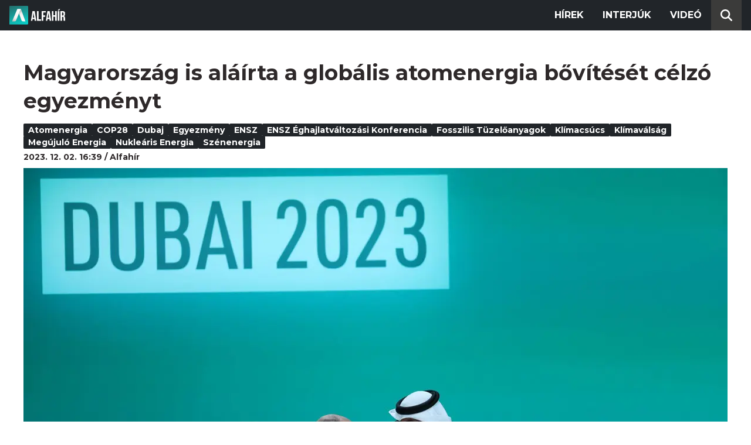

--- FILE ---
content_type: text/html; charset=utf-8
request_url: https://alfahir.hu/hirek/magyarorszag-is-alairta-a-globalis-atomenergia-boviteset-celzo-egyezmenyt
body_size: 7740
content:
<!DOCTYPE html><html lang="hu"><head><meta charset="utf-8"><meta http-equiv="X-UA-Compatible" content="IE=edge"><meta name="Environment:Name" content="Production"><meta name="Configuration:ApplicationInsights:InstrumentationKey" content="812ab63d-aee6-4419-bac5-cb941f730375"><meta name="Configuration:Clarity:Tag" content="exwl9obq9y"><meta name="Configuration:GoogleAnalytics:MeasurementId" content="G-W3CYYNNSP3"><meta name="Configuration:GoogleAnalytics:TrackingId" content="G-W3CYYNNSP3"><meta name="Configuration:GoogleAds:ConversionId" content="AW-11139696840"><meta name="Configuration:Facebook:PixelId" content="217285803268827"><meta name="Configuration:WebPush:Vapid:PublicKey" content="BIeD8Zuhq8o5wafkHgZht23hUitQzTIk52JUFtQJ1i6YXTBu7lEnyo1p8LyIwc3uPFfYDxDvI2USncPxbKpSEPM"><meta charset="utf-8"><meta name="viewport" content="width=device-width, initial-scale=1.0"><link rel="preconnect" href="https://fonts.googleapis.com"><link rel="preconnect" href="https://fonts.gstatic.com" crossorigin><link href="https://fonts.googleapis.com/css2?family=Montserrat:wght@300;400;700&family=PT+Serif:ital,wght@0,400;0,700;1,400;1,700&display=swap" rel="stylesheet" /><link rel="stylesheet" href="/dist/index.css?v=FoNdeYdhjYhdZLe5eUy4tW4-6juujBpKz8tdMAZ_xbk" /><script src="/dist/index.min.js?v=O46NDsDg1zrnFxrYhiuSvQzf6dPJI-DfJfDgxxvy4Ho" defer></script><!--AdOcean junk(can't be async or defer)--><script src="https://gemhu.adocean.pl/files/js/ado.js"></script><script src="/scripts/adocean-config.js"></script><!--Pahtpw junk(can't be async or defer)--><script async src="//pahtpw.tech/c/alfahir.hu.js"></script><script src="/scripts/adocean-master-article-details.js"></script><script src="/scripts/adocean-master-article-details-mobile.js"></script><title>Magyarorsz&#xE1;g is al&#xE1;&#xED;rta a glob&#xE1;lis atomenergia b&#x151;v&#xED;t&#xE9;s&#xE9;t c&#xE9;lz&#xF3; egyezm&#xE9;nyt - Alfahir.hu</title><meta name="title" content="Magyarorsz&#xE1;g is al&#xE1;&#xED;rta a glob&#xE1;lis atomenergia b&#x151;v&#xED;t&#xE9;s&#xE9;t c&#xE9;lz&#xF3; egyezm&#xE9;nyt - Alfahir.hu"><meta name="description" content="Als&#xF3; hangon 118 orsz&#xE1;g v&#xE1;llalta ugyanakkor, hogy megtripl&#xE1;zza meg&#xFA;jul&#xF3; energiaforr&#xE1;sait 2030-ig az ENSZ dubaji kl&#xED;macs&#xFA;cs&#xE1;n."><meta name="keywords" content="ENSZ, kl&#xED;macs&#xFA;cs, ensz &#xC9;ghajlatv&#xE1;ltoz&#xE1;si Konferencia, COP28, Dubaj, meg&#xFA;jul&#xF3; energia, atomenergia, kl&#xED;mav&#xE1;ls&#xE1;g, nukle&#xE1;ris energia, atomenergia, COP28, Dubaj, egyezm&#xE9;ny, ENSZ, ENSZ &#xC9;ghajlatv&#xE1;ltoz&#xE1;si Konferencia, fosszilis t&#xFC;zel&#x151;anyagok, kl&#xED;macs&#xFA;cs, kl&#xED;mav&#xE1;ls&#xE1;g, meg&#xFA;jul&#xF3; energia, nukle&#xE1;ris energia, sz&#xE9;nenergia"><link rel="canonical" href="https://alfahir.hu/hirek/magyarorszag-is-alairta-a-globalis-atomenergia-boviteset-celzo-egyezmenyt"><link rel="alternate" href="/hirek/magyarorszag-is-alairta-a-globalis-atomenergia-boviteset-celzo-egyezmenyt/schema.org.jsonld" type="application/ld+json"><link rel="alternate" href="/hirek/magyarorszag-is-alairta-a-globalis-atomenergia-boviteset-celzo-egyezmenyt/oembed.json" type="application/json+oembed"><link rel="alternate" href="/hirek/magyarorszag-is-alairta-a-globalis-atomenergia-boviteset-celzo-egyezmenyt/oembed.xml" type="text/xml+oembed"><link rel="prev" href="/hirek/koronavirus_korhazak_egeszsegugy_fizetes" type="text/html"><link rel="next" href="/hirek/gyongyosi-igazsagos-beket-szeretnek-ami-akkor-lesz-ha-az-orosz-agresszor-kitakarodik-az-ukran-teruletekrol" type="text/html"><meta property="og:site_name" content="Alfahir.hu"><meta property="og:title" content="Magyarorsz&#xE1;g is al&#xE1;&#xED;rta a glob&#xE1;lis atomenergia b&#x151;v&#xED;t&#xE9;s&#xE9;t c&#xE9;lz&#xF3; egyezm&#xE9;nyt - Alfahir.hu"><meta property="og:description" content="Als&#xF3; hangon 118 orsz&#xE1;g v&#xE1;llalta ugyanakkor, hogy megtripl&#xE1;zza meg&#xFA;jul&#xF3; energiaforr&#xE1;sait 2030-ig az ENSZ dubaji kl&#xED;macs&#xFA;cs&#xE1;n."><meta property="og:url" content="https://alfahir.hu/hirek/magyarorszag-is-alairta-a-globalis-atomenergia-boviteset-celzo-egyezmenyt"><meta property="og:image" content="https://blobs.alfahir.hu/covers-by-articles/7a8681bc-e0af-475a-a169-a5a813fbfb51/7acb0a9a-e42f-4cb1-b7b2-35cd6d7efde4/1200x800.jpg"><meta property="og:type" content="article"><meta name="og:article:published_time" content="2023-12-02T15:39:35Z"><meta name="twitter:title" content="Magyarorsz&#xE1;g is al&#xE1;&#xED;rta a glob&#xE1;lis atomenergia b&#x151;v&#xED;t&#xE9;s&#xE9;t c&#xE9;lz&#xF3; egyezm&#xE9;nyt - Alfahir.hu"><meta name="twitter:description" content="Als&#xF3; hangon 118 orsz&#xE1;g v&#xE1;llalta ugyanakkor, hogy megtripl&#xE1;zza meg&#xFA;jul&#xF3; energiaforr&#xE1;sait 2030-ig az ENSZ dubaji kl&#xED;macs&#xFA;cs&#xE1;n."><meta name="twitter:url" content="https://alfahir.hu/hirek/magyarorszag-is-alairta-a-globalis-atomenergia-boviteset-celzo-egyezmenyt"><meta property="twitter:image" content="https://blobs.alfahir.hu/covers-by-articles/7a8681bc-e0af-475a-a169-a5a813fbfb51/7acb0a9a-e42f-4cb1-b7b2-35cd6d7efde4/1200x800.jpg"><meta property="fb:app_id" content="581227225377082"><meta property="og:locale" content="hu_HU"><meta name="twitter:card" content="summary"><link rel="alternate" href="/syndication/rss.xml" type="application/rss+xml"><link rel="alternate" href="/syndication/atom.xml" type="application/atom+xml"><link rel="manifest" href="/manifest.webmanifest"><link rel="search" type="application/opensearchdescription+xml" href="/search.osdx"></head><body><header b-jxme7igl9x class="header container-fluid"><div b-jxme7igl9x class="centered"><nav b-jxme7igl9x class="nav"><span b-jxme7igl9x class="nav-toggler-icon"></span><div b-jxme7igl9x class="logo-wrapper"><a b-jxme7igl9x href="/" class="logo-link"><img class="logo" src="/assets/images/logo.svg?v=_iZ7wEfjeI2EU97eJ8hFE0DcuRxjxZ0eiXUkiaTowHw" width="123" height="48" alt="Alfahír logo" /></a></div><ul b-jxme7igl9x class="menu"><li b-jxme7igl9x class="menu-item"><a b-jxme7igl9x class="menu-item-link" href="/hirek">Hírek</a></li><li b-jxme7igl9x class="menu-item"><a b-jxme7igl9x class="menu-item-link" href="/hirek/cimkek/interju">Interjúk</a></li><li b-jxme7igl9x class="menu-item"><a b-jxme7igl9x class="menu-item-link" href="/videok">Videó</a></li></ul><div b-jxme7igl9x class="show-search-button"><svg b-jxme7igl9x class="search-icon" xmlns="http://www.w3.org/2000/svg" viewBox="0 0 512 512"><path b-jxme7igl9x d="M416 208c0 45.9-14.9 88.3-40 122.7L502.6 457.4c12.5 12.5 12.5 32.8 0 45.3s-32.8 12.5-45.3 0L330.7 376c-34.4 25.2-76.8 40-122.7 40C93.1 416 0 322.9 0 208S93.1 0 208 0S416 93.1 416 208zM208 352a144 144 0 1 0 0-288 144 144 0 1 0 0 288z"></svg></div></nav><div b-jxme7igl9x class="search-bar container-fluid"><form class="search-form"><input b-jxme7igl9x class="search-input" type="search" name="query"><input b-jxme7igl9x class="search-button" type="submit" value="Keresés"></form></div></div></header><main b-jxme7igl9x class="main"><div class="page article-details"><div class="container-fluid"><article class="centered"><h1 class="article-title">Magyarorsz&#xE1;g is al&#xE1;&#xED;rta a glob&#xE1;lis atomenergia b&#x151;v&#xED;t&#xE9;s&#xE9;t c&#xE9;lz&#xF3; egyezm&#xE9;nyt</h1><div class="article-info"><ul class="article-tags"><li class="article-tag"><a class="article-tag-link" href="/hirek/cimkek/atomenergia">atomenergia</a></li><li class="article-tag"><a class="article-tag-link" href="/hirek/cimkek/cop28">COP28</a></li><li class="article-tag"><a class="article-tag-link" href="/hirek/cimkek/dubaj">Dubaj</a></li><li class="article-tag"><a class="article-tag-link" href="/hirek/cimkek/egyezmeny">egyezm&#xE9;ny</a></li><li class="article-tag"><a class="article-tag-link" href="/hirek/cimkek/ensz">ENSZ</a></li><li class="article-tag"><a class="article-tag-link" href="/hirek/cimkek/ensz-eghajlatvaltozasi-konferencia">ENSZ &#xC9;ghajlatv&#xE1;ltoz&#xE1;si Konferencia</a></li><li class="article-tag"><a class="article-tag-link" href="/hirek/cimkek/fosszilis_tuzeloanyagok">fosszilis t&#xFC;zel&#x151;anyagok</a></li><li class="article-tag"><a class="article-tag-link" href="/hirek/cimkek/klimacsucs">kl&#xED;macs&#xFA;cs</a></li><li class="article-tag"><a class="article-tag-link" href="/hirek/cimkek/klimavalsag">kl&#xED;mav&#xE1;ls&#xE1;g</a></li><li class="article-tag"><a class="article-tag-link" href="/hirek/cimkek/megujulo_energia">meg&#xFA;jul&#xF3; energia</a></li><li class="article-tag"><a class="article-tag-link" href="/hirek/cimkek/nuklearis_energia">nukle&#xE1;ris energia</a></li><li class="article-tag"><a class="article-tag-link" href="/hirek/cimkek/szenenergia">sz&#xE9;nenergia</a></li></ul><div class="article-date-author"><span class="article-date">2023. 12. 02. 16:39</span><span class="separator slash"></span><span class="article-author">Alfah&#xED;r</span></div></div><div class="article-image-wrapper"><img class="article-image" src="https://blobs.alfahir.hu/covers-by-articles/7a8681bc-e0af-475a-a169-a5a813fbfb51/7acb0a9a-e42f-4cb1-b7b2-35cd6d7efde4/1200x800.webp" alt="Magyarorsz&#xE1;g is al&#xE1;&#xED;rta a glob&#xE1;lis atomenergia b&#x151;v&#xED;t&#xE9;s&#xE9;t c&#xE9;lz&#xF3; egyezm&#xE9;nyt" /></div><p class="article-lead">Als&#xF3; hangon 118 orsz&#xE1;g v&#xE1;llalta ugyanakkor, hogy megtripl&#xE1;zza meg&#xFA;jul&#xF3; energiaforr&#xE1;sait 2030-ig az ENSZ dubaji kl&#xED;macs&#xFA;cs&#xE1;n.</p><div class="article-ad"><div class="netadsbnnrzns" id="ntdBnrId_10487" style="display: none;"></div></div><div class="article-ad-desktop"><div class="netadsbnnrzns" id="ntdBnrId_10494" style="display: none;"></div></div><div class="article-content-wrapper"><div class="article-content"><div><p>Legal&#xE1;bb 118 orsz&#xE1;g tett &#xED;g&#xE9;retet szombaton Dubajban az ENSZ &#xE9;ghajlatv&#xE1;ltoz&#xE1;si cs&#xFA;cstal&#xE1;lkoz&#xF3;j&#xE1;n (COP28) arra, hogy 2030-ra megh&#xE1;romszorozza a meg&#xFA;jul&#xF3; energiaforr&#xE1;sok termel&#xE9;s&#xE9;t annak &#xE9;rdek&#xE9;ben, hogy visszaszor&#xED;ts&#xE1;k a fosszilis &#xFC;zemanyagok haszn&#xE1;lat&#xE1;t - &#xED;rja az MTI.</p><blockquote>A tervek szerint a meg&#xFA;jul&#xF3; energi&#xE1;k megh&#xE1;romszoroz&#xE1;sa nyom&#xE1;n legk&#xE9;s&#x151;bb 2050-re ak&#xE1;r teljesen meg lehet szabad&#xED;tani a glob&#xE1;lis energiarendszert a fosszilis t&#xFC;zel&#x151;anyagokt&#xF3;l.</blockquote><p>A v&#xE1;llal&#xE1;s emellett a m&#xE9;g mindig gyakorta haszn&#xE1;lt sz&#xE9;nenergia visszaszor&#xED;t&#xE1;s&#xE1;ra, valamint a sz&#xE9;nt&#xFC;zel&#xE9;s&#x171; er&#x151;m&#x171;vek finansz&#xED;roz&#xE1;s&#xE1;nak megsz&#xFC;ntet&#xE9;s&#xE9;re sz&#xF3;l&#xED;t fel.</p><p>A javaslatot t&#xE1;mogatta a t&#xF6;bbi k&#xF6;z&#xF6;tt Braz&#xED;lia, Nig&#xE9;ria, Ausztr&#xE1;lia, Jap&#xE1;n, Kanada, Chile &#xE9;s Barbados is.</p><p>J&#xF3;llehet olyan, jelent&#x151;s sz&#xE9;n-dioxid-kibocs&#xE1;t&#xE1;s&#xFA; orsz&#xE1;gok, mint K&#xED;na &#xE9;s India kor&#xE1;bban m&#xE1;r jelezt&#xE9;k t&#xE1;mogat&#xE1;sukat a meg&#xFA;jul&#xF3; energiaforr&#xE1;sok megh&#xE1;romszoroz&#xE1;sa fel&#xE9;, &#xE9;s a 2030-as hat&#xE1;rid&#x151;vel is egyet&#xE9;rtettek, k&#xF6;z&#xFC;l&#xFC;k egyik orsz&#xE1;g sem &#xE1;llt a szombaton elfogadott v&#xE1;llal&#xE1;s m&#xF6;g&#xE9;. Nem csatlakozott hozz&#xE1; tov&#xE1;bb&#xE1; a t&#xF6;bbi k&#xF6;z&#xF6;tt Kuvait, Ir&#xE1;n, Venezuela, Sza&#xFA;d-Ar&#xE1;bia, Oroszorsz&#xE1;g &#xE9;s Katar sem.</p><p>A sz&#xE9;nenergi&#xE1;t m&#xE9;g mindig nagy m&#xE9;rt&#xE9;kben felhaszn&#xE1;l&#xF3; Koszov&#xF3; &#xE9;s a Dominikai K&#xF6;zt&#xE1;rsas&#xE1;g &#xED;g&#xE9;retet tett olyan tervek kidolgoz&#xE1;s&#xE1;ra, melyek a sz&#xE9;nenergia a gazdas&#xE1;gaikb&#xF3;l t&#xF6;rt&#xE9;n&#x151; kivezet&#xE9;s&#xE9;t szolg&#xE1;lj&#xE1;k.</p><p>Szult&#xE1;n Ahmed el-Dzsaber, a COP28 kl&#xED;ma-cs&#xFA;cs&#xE9;rtekezlet eln&#xF6;ke elmondta, a most megfogalmazott c&#xE9;lkit&#x171;z&#xE9;sek seg&#xED;tenek visszaszor&#xED;tani a sz&#xE9;nenergia felhaszn&#xE1;l&#xE1;s&#xE1;t. Egy&#xFA;ttal arra k&#xE9;rte a t&#xF6;bbi r&#xE9;sztvev&#x151; orsz&#xE1;got, csatlakozzon a szombaton elfogadott v&#xE1;llal&#xE1;shoz.</p><p class="emphasized"><span>A cs&#xFA;cstal&#xE1;lkoz&#xF3;n mind az Eur&#xF3;pai Uni&#xF3;, mind az Egyes&#xFC;lt Arab Em&#xED;rs&#xE9;gek arra t&#xF6;rekszik, hogy a meg&#xFA;jul&#xF3; energiaforr&#xE1;sokkal kapcsolatos &#xED;g&#xE9;ret beker&#xFC;lj&#xF6;n majd a v&#xE9;gs&#x151; kl&#xED;manyilatkozatba, ehhez azonban egyet&#xE9;rt&#xE9;sre lenne sz&#xFC;ks&#xE9;g a jelen l&#xE9;v&#x151; csaknem 200 orsz&#xE1;g k&#xF6;z&#xF6;tt.</span></p><p>Ugyancsak szombaton az Egyes&#xFC;lt &#xC1;llamok vezet&#xE9;s&#xE9;vel t&#xF6;bb mint h&#xFA;sz orsz&#xE1;g k&#xF6;z&#xF6;s nyilatkozatban az atomenergia-termel&#xE9;s kiterjeszt&#xE9;s&#xE9;re sz&#xF3;l&#xED;tott fel.</p><p class="emphasized"><span>&#xCD;gy Magyarorsz&#xE1;g is al&#xE1;&#xED;rta a glob&#xE1;lis nukle&#xE1;ris energia termel&#x151; kapacit&#xE1;s&#xE1;nak megh&#xE1;romszoroz&#xE1;s&#xE1;t c&#xE9;lz&#xF3; egyezm&#xE9;nyt.</span></p><p>Ezen egyezm&#xE9;ny l&#xE9;trej&#xF6;tt&#xE9;t Emmanuel Macron francia eln&#xF6;k kezdem&#xE9;nyezte.</p><p>Az Egyes&#xFC;lt &#xC1;llamok &#xE9;ghajlatv&#xE9;delmi megb&#xED;zottja, John Kerry ezzel kapcsolatban lesz&#xF6;gezte: a 2050-re kit&#x171;z&#xF6;tt kl&#xED;masemlegess&#xE9;g nem &#xE9;rhet&#x151; el atomenergia, &#xED;gy &#xFA;jabb atomer&#x151;m&#x171;vek &#xFC;zembe helyez&#xE9;se n&#xE9;lk&#xFC;l.</p><p>A k&#xF6;z&#xF6;s nyilatkozat al&#xE1;&#xED;r&#xF3;i k&#xF6;z&#xF6;tt van a h&#xE1;zigazda Egyes&#xFC;lt Arab Em&#xED;rs&#xE9;gek mellett az Egyes&#xFC;lt &#xC1;llamok, Franciaorsz&#xE1;g, Nagy-Britannia, valamint Belgium, Finnorsz&#xE1;g, Jap&#xE1;n, Lengyelorsz&#xE1;g, Sv&#xE9;dorsz&#xE1;g &#xE9;s Ukrajna is. A nagysz&#xE1;m&#xFA; atomer&#x151;m&#x171;vel rendelkez&#x151; Oroszorsz&#xE1;g &#xE9;s K&#xED;na azonban nem.</p><p>Ursula von der Leyen, az Eur&#xF3;pai Bizotts&#xE1;g eln&#xF6;ke Dubajban adott interj&#xFA;j&#xE1;ban &#xFA;gy v&#xE9;lekedett, a kl&#xED;macs&#xFA;cson megfogalmazott c&#xE9;lok er&#x151;s &#xFC;zenetet k&#xF6;zvet&#xED;tenek a befektet&#x151;k &#xE9;s a p&#xE9;nzpiacok fel&#xE9; is. Mint fogalmazott, rendk&#xED;v&#xFC;l meggy&#x151;z&#x151; &#xE9;rvek sz&#xF3;lnak a meg&#xFA;jul&#xF3; energi&#xE1;k mellett, kiemelve, hogy kev&#xE9;sb&#xE9; k&#xF6;lts&#xE9;gesek, mint a fosszilis t&#xFC;zel&#x151;anyagok, valamint energiaf&#xFC;ggetlens&#xE9;get is biztos&#xED;tanak.</p><p><div class="embed-responsive embed-responsive-1by1"><iframe class="fb-post-iframe" src="https://www.facebook.com/plugins/post.php?href=https%3A%2F%2Fwww.facebook.com%2FAlfahirHirportal%2Fposts%2Fpfbid02uf76M9oDq6PJM7EJsTpkoCKMoYMS1TJkEYhnMYKAHisprdPdPehNKpj6qJuTRyuhl" scrolling="no" allowTransparency="true" allow="encrypted-media" allowfullscreen class="embed-responsive-item"></iframe></div></p><p>A kl&#xED;macs&#xFA;cson a december 12-ig tart&#xF3; t&#xE1;rgyal&#xE1;sok december 1-&#xE9;n &#xE9;s 2-&#xE1;n az &#xE9;ghajlatv&#xE1;ltoz&#xE1;ssal kapcsolatos vil&#xE1;gszint&#x171; cselekv&#xE9;si cs&#xFA;cstal&#xE1;lkoz&#xF3;val kezd&#x151;dtek, amelyen a civil t&#xE1;rsadalom vezet&#x151;i mellett az &#xE1;llam- &#xE9;s korm&#xE1;nyf&#x151;k is r&#xE9;szt vesznek. A nemzetk&#xF6;zi rendezv&#xE9;ny miatt <a href="https://alfahir.hu/hirek/novak-katalin-dubajba-utazott-tobb-talalkozot-is-lebonyolitott" rel="noopener" target="_blank">Nov&#xE1;k Katalin is Dubajba utazott</a>.</p><p><i>(C&#xED;mlapk&#xE9;p: Sz&#xE1;meh Sukri egyiptomi k&#xFC;l&#xFC;gyminiszter, a 2022. novemberi COP27 konferencia eln&#xF6;ke (b) &#xE9;s Szult&#xE1;n Ahmed al-Dzs&#xE1;bir, az ENSZ 28. nemzetk&#xF6;zi &#xE9;ghajlatv&#xE1;ltoz&#xE1;si konferenci&#xE1;j&#xE1;nak (COP28) eln&#xF6;ke &#xFC;dv&#xF6;zli egym&#xE1;st a COP 28 megnyit&#xF3;&#xFC;nneps&#xE9;g&#xE9;n Dubajban 2023. november 30-&#xE1;n. MTI/EPA/Ali Haider)</i></p></div><div class="article-ad"><!--start slave--><div id="adoceangemhunmejonhkxj"></div><script type="text/javascript" src="/scripts/adocean-slave-adoceangemhunmejonhkxj.js"></script><!--end slave--></div><!--Netadclick--><script async data-zone="alfahir_native" src="https://cfusionsys.com/client-v2-1-0.js"></script><div class="article-ad"><!--start slave--><div id="adoceangemhuknlpblrohe"></div><script type="text/javascript" src="/scripts/adocean-slave-adoceangemhuknlpblrohe.js"></script><!--end slave--></div></div><aside class="related-articles"><div class="related-articles-title">Friss híreink</div><div class="article-ad-fixed"><div class="netadsbnnrzns" id="ntdBnrId_10489" style="display: none;"></div></div><ul class="related-articles-list list-unstyled"><li class="related-articles-list-item"><a class="related-article" href="/hirek/szucs-gabor-budaorsnek-es-tersegenek-megoldas-kell-a-kozlekedes-az-egeszsegugy-es-az-oktatas-kihivasaira"><img class="related-article-image img-fluid" src="https://blobs.alfahir.hu/covers-by-articles/b23a3b3e-1aa2-4bb4-ac81-f941f9e52cd5/9ac9ec8d-c29e-4591-a1e8-84e00d5c6201/342x192.webp" alt="Sz&#x171;cs G&#xE1;bor: Buda&#xF6;rsnek &#xE9;s t&#xE9;rs&#xE9;g&#xE9;nek megold&#xE1;s kell a k&#xF6;zleked&#xE9;s, az eg&#xE9;szs&#xE9;g&#xFC;gy &#xE9;s az oktat&#xE1;s kih&#xED;v&#xE1;saira" /><div class="related-article-title">Sz&#x171;cs G&#xE1;bor: Buda&#xF6;rsnek &#xE9;s t&#xE9;rs&#xE9;g&#xE9;nek megold&#xE1;s kell a k&#xF6;zleked&#xE9;s, az eg&#xE9;szs&#xE9;g&#xFC;gy &#xE9;s az oktat&#xE1;s kih&#xED;v&#xE1;saira</div></a></li><li class="related-articles-list-item"><a class="related-article" href="/hirek/a-vilaggazdasagi-forumra-tartott-donald-trump-de-visszafordult"><img class="related-article-image img-fluid" src="https://blobs.alfahir.hu/covers-by-articles/b1aed803-4a25-42b9-b404-87a32b268775/fb7c7827-fc20-4a56-b7a4-03dc2bdd80ec/342x192.webp" alt="A Vil&#xE1;ggazdas&#xE1;gi F&#xF3;rumra tartott Donald Trump, de visszafordult" /><div class="related-article-title">A Vil&#xE1;ggazdas&#xE1;gi F&#xF3;rumra tartott Donald Trump, de visszafordult</div></a></li><li class="related-articles-list-item"><a class="related-article" href="/hirek/szolo-utcai-kamujelentes-rogan-antal-es-tuzson-bence-idoutazasa-miatt-tesz-feljelentest-a-jobbik"><img class="related-article-image img-fluid" src="https://blobs.alfahir.hu/covers-by-articles/3ec8713c-2dc7-444b-b28c-8e79501da526/7597cf36-a5c0-44d7-a5bd-10b77a04843a/342x192.webp" alt="Sz&#x151;l&#x151; utcai kamujelent&#xE9;s: Rog&#xE1;n Antal &#xE9;s Tuzson Bence id&#x151;utaz&#xE1;sa miatt tesz feljelent&#xE9;st a Jobbik" /><div class="related-article-title">Sz&#x151;l&#x151; utcai kamujelent&#xE9;s: Rog&#xE1;n Antal &#xE9;s Tuzson Bence id&#x151;utaz&#xE1;sa miatt tesz feljelent&#xE9;st a Jobbik</div></a></li><li class="related-articles-list-item"><a class="related-article" href="/hirek/most-ugyan-fagyos-az-ido-de-tavaly-extrem-meleg-volt"><img class="related-article-image img-fluid" src="https://blobs.alfahir.hu/covers-by-articles/d1757dc5-94f8-43f9-a852-4f6e9bbe6c54/6384ae5e-63c4-4b12-9916-ada91c1952d4/342x192.webp" alt="Most ugyan fagyos az id&#x151;, de tavaly extr&#xE9;m meleg volt" /><div class="related-article-title">Most ugyan fagyos az id&#x151;, de tavaly extr&#xE9;m meleg volt</div></a></li><li class="related-articles-list-item"><a class="related-article" href="/hirek/szolo-utca-kesz-ennyi-volt"><img class="related-article-image img-fluid" src="https://blobs.alfahir.hu/covers-by-articles/b83b04dc-1293-40f9-b835-ca31185424b8/11a2af1e-d8a8-47f2-b109-17f48aa6471c/342x192.webp" alt="Sz&#x151;l&#x151; utca: k&#xE9;sz, ennyi volt" /><div class="related-article-title">Sz&#x151;l&#x151; utca: k&#xE9;sz, ennyi volt</div></a></li><li class="related-articles-list-item"><a class="related-article" href="/hirek/z-karpat-daniel-egy-hienakbol-veszivokbol-allo-iparag-telepedett-arra-hogy-az-emberek-elveszitik-az-otthonukat"><img class="related-article-image img-fluid" src="https://blobs.alfahir.hu/covers-by-articles/fecbca8c-752f-4d56-83f3-0911fb1f0c02/0e5218f1-6ddc-4682-8a98-20601d90b4a1/342x192.webp" alt="Z. K&#xE1;rp&#xE1;t D&#xE1;niel: Egy hi&#xE9;n&#xE1;kb&#xF3;l, v&#xE9;sz&#xED;v&#xF3;kb&#xF3;l &#xE1;ll&#xF3; ipar&#xE1;g telepedett arra, hogy az emberek elvesz&#xED;tik az otthonukat" /><div class="related-article-title">Z. K&#xE1;rp&#xE1;t D&#xE1;niel: Egy hi&#xE9;n&#xE1;kb&#xF3;l, v&#xE9;sz&#xED;v&#xF3;kb&#xF3;l &#xE1;ll&#xF3; ipar&#xE1;g telepedett arra, hogy az emberek elvesz&#xED;tik az otthonukat</div></a></li><li class="related-articles-list-item"><a class="related-article" href="/hirek/csecsemot-mentett-a-jobbik-gyermekvedelmi-akciocsoportja"><img class="related-article-image img-fluid" src="https://blobs.alfahir.hu/covers-by-articles/864faff8-838f-4da3-a1ee-ca0b2d0c0a73/2250b635-7fe6-4fb1-a634-e3aa1c602629/342x192.webp" alt="Csecsem&#x151;t mentett a Jobbik Gyermekv&#xE9;delmi Akci&#xF3;csoportja" /><div class="related-article-title">Csecsem&#x151;t mentett a Jobbik Gyermekv&#xE9;delmi Akci&#xF3;csoportja</div></a></li><li class="related-articles-list-item"><a class="related-article" href="/hirek/nincs-megallas-az-aremelkedesben-ez-az-oka"><img class="related-article-image img-fluid" src="https://blobs.alfahir.hu/covers-by-articles/45f6c825-2f18-40b2-8dff-d375e9357306/6d77ec71-388f-45d9-9507-f503b4d28627/342x192.webp" alt="Nincs meg&#xE1;ll&#xE1;s az &#xE1;remelked&#xE9;sben, ez az oka" /><div class="related-article-title">Nincs meg&#xE1;ll&#xE1;s az &#xE1;remelked&#xE9;sben, ez az oka</div></a></li><li class="related-articles-list-item"><a class="related-article" href="/hirek/aki-akarja-mar-kitoltheti-a-sajat-szjabevallasat"><img class="related-article-image img-fluid" src="https://blobs.alfahir.hu/covers-by-articles/1c275cfc-9765-46c7-933f-70499c54d979/d6968f57-1ef7-48a9-bde3-9bfe0eec0df0/342x192.webp" alt="Aki akarja, m&#xE1;r kit&#xF6;ltheti a saj&#xE1;t szja-bevall&#xE1;s&#xE1;t" /><div class="related-article-title">Aki akarja, m&#xE1;r kit&#xF6;ltheti a saj&#xE1;t szja-bevall&#xE1;s&#xE1;t</div></a></li></ul><div class="article-ad-fixed"><!--start slave--><div id="adoceangemhuwjpfewjmnu"></div><script type="text/javascript" src="/scripts/adocean-slave-adoceangemhuwjpfewjmnu.js"></script><!--end slave--></div><div class="article-ad-fixed"><!--start slave--><div id="adoceangemhutkgmhtdrip"></div><script type="text/javascript" src="/scripts/adocean-slave-adoceangemhutkgmhtdrip.js"></script><!--end slave--></div></aside></div></article></div></div></main><footer b-jxme7igl9x class="footer"><div b-jxme7igl9x class="container-fluid"><div b-jxme7igl9x class="footer-content centered"><a class="logo-link" href="/"><img class="logo" src="/assets/images/logo.svg?v=_iZ7wEfjeI2EU97eJ8hFE0DcuRxjxZ0eiXUkiaTowHw" width="123" height="48" alt="Alfahír logo" /></a><ul b-jxme7igl9x class="footer-links"><li b-jxme7igl9x><a b-jxme7igl9x class="footer-link" href="/adatvedelem">Adatvédelem</a></li><li b-jxme7igl9x><a b-jxme7igl9x class="footer-link" href="/impresszum">Impresszum</a></li><li b-jxme7igl9x><a b-jxme7igl9x class="footer-link" href="mailto:szerk@alfahir.hu">Kapcsolat</a></li></ul><div b-jxme7igl9x class="copyright">&copy; 2026 Alfahír</div></div></div></footer></body></html>